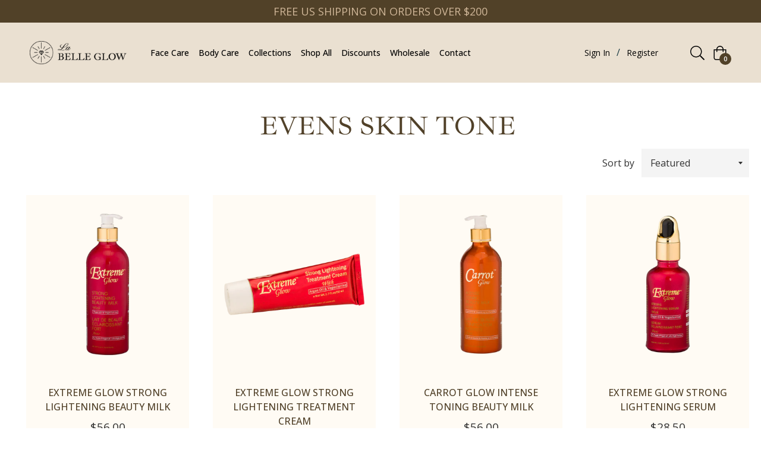

--- FILE ---
content_type: text/html; charset=UTF-8
request_url: https://api.reviews.io/json-ld/product/richsnippet?sku=EXT0820%3B41355936628924%3BEXT0822%3B41355936596156%3BCG0820%3B41355936759996%3BEXT0824%3B41355936661692%3BDG0872%3B41355937480892%3BDG0882%3B41355937775804%3BDG0889%3B41355937644732%3BEXT0823%3B41355936530620%3BDG7285%3B41950764531900%3BPG0820%3B41355936923836%3BCG0824%3B41355936825532%3BDG0878%3B41355939414204%3BCG0822%3B41355936858300%3BCG0823%3B41355936792764%3BEXT0825%3B41355936694460%3BLG0874%3B41355937415356%3BDG0885%3B41355939545276%3BEXT0821%3B41355936563388%3BEXT0487%3B41355937251516%3BDG0956%3B41355939938492&store=la-belle-glow
body_size: 453
content:
{
	"@context" : "http://schema.org",
	"@type" : "Product"

  		 ,"aggregateRating": {
      "@type" : "AggregateRating",
      "bestRating": "5",
		  "ratingValue" : "4.5191",
		  "reviewCount" : "601",
		  "worstRating" : 1
	},
	"review": [
				{
			"@type":"Review",
			"author": {
				"@type": "Person",
				"name": "Carolyn Griffiths"
			},
			"datePublished" : "2025-12-30",
			"description" : "Using the soap, Diamond Glow Dark Spot Corrector and the Diamond Glow Elegant Milk  in combination with the whitening serum has noticeably brightened my skin, leaving it refreshed and revitalised.",
			"reviewRating": {
				"@type": "Rating",
				"bestRating" : "5",
				"ratingValue" : "5",
				"worstRating" : "1"
			},
			"reviewBody": "Using the soap, Diamond Glow Dark Spot Corrector and the Diamond Glow Elegant Milk  in combination with the whitening serum has noticeably brightened my skin, leaving it refreshed and revitalised."
		}
				,
						{
			"@type":"Review",
			"author": {
				"@type": "Person",
				"name": "Anonymous "
			},
			"datePublished" : "2025-12-05",
			"description" : "I recommend this product-",
			"reviewRating": {
				"@type": "Rating",
				"bestRating" : "5",
				"ratingValue" : "5",
				"worstRating" : "1"
			},
			"reviewBody": "I recommend this product-"
		}
					]
    		
		    ,"name" : "Carrot Glow Intense Toning Beauty Milk",
		"image" : "https://cdn.shopify.com/s/files/1/0603/7323/7948/products/CG_004copy.png?v=1735918538",
				"sku" : "CG0820"
		    
}
